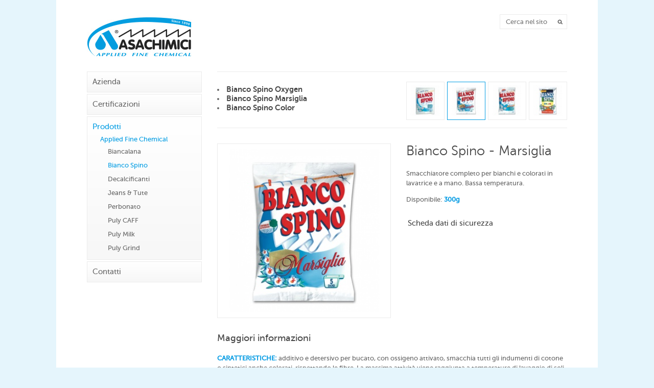

--- FILE ---
content_type: text/html; charset=utf-8
request_url: http://asachimici.com/it/prodotti/applied-fine-chemical/bianco-spino/bianco-spino-marsiglia
body_size: 6589
content:
<!DOCTYPE html PUBLIC "-//W3C//DTD XHTML+RDFa 1.0//EN"
  "http://www.w3.org/MarkUp/DTD/xhtml-rdfa-1.dtd">
<html xmlns="http://www.w3.org/1999/xhtml" xml:lang="it" version="XHTML+RDFa 1.0" dir="ltr"
  
  xmlns:content="http://purl.org/rss/1.0/modules/content/"
  xmlns:dc="http://purl.org/dc/terms/"
  xmlns:foaf="http://xmlns.com/foaf/0.1/"
  xmlns:og="http://ogp.me/ns#"
  xmlns:rdfs="http://www.w3.org/2000/01/rdf-schema#"
  xmlns:sioc="http://rdfs.org/sioc/ns#"
  xmlns:sioct="http://rdfs.org/sioc/types#"
  xmlns:skos="http://www.w3.org/2004/02/skos/core#"
  xmlns:xsd="http://www.w3.org/2001/XMLSchema#">

<head profile="http://www.w3.org/1999/xhtml/vocab">
  <meta http-equiv="Content-Type" content="text/html; charset=utf-8" />
<meta content="Bianco Spino - Marsiglia" about="/it/prodotti/applied-fine-chemical/bianco-spino/bianco-spino-marsiglia" property="dc:title" />
<meta name="description" content="CARATTERISTICHE: additivo e detersivo per bucato, con ossigeno attivato, smacchia tutti gli indumenti di cotone o sintetici anche colorati, rispettando le fibre. La massima attività viene raggiunta a temperature di lavaggio di soli 40°C; è comunque utilizzabile con successo a tutte le temperature (30-60-90°C). Dal 09/2006 nuovo packaging – dal 10/2006 nuova composizione con Percarbonato (candeggia a bassa temperatura)." />
<meta name="generator" content="Drupal 7 (http://drupal.org)" />
<link rel="canonical" href="http://asachimici.com/it/prodotti/applied-fine-chemical/bianco-spino/bianco-spino-marsiglia" />
<link rel="shortlink" href="http://asachimici.com/it/node/38" />
<link rel="shortcut icon" href="http://asachimici.com/sites/default/files/favicons_2.png" type="image/png" />
  <title>Bianco Spino - Marsiglia | ASACHIMiCI Group</title>
  <style type="text/css" media="all">@import url("http://asachimici.com/modules/system/system.base.css?r82jri");
@import url("http://asachimici.com/modules/system/system.menus.css?r82jri");
@import url("http://asachimici.com/modules/system/system.messages.css?r82jri");
@import url("http://asachimici.com/modules/system/system.theme.css?r82jri");</style>
<style type="text/css" media="all">@import url("http://asachimici.com/sites/all/modules/date/date_api/date.css?r82jri");
@import url("http://asachimici.com/modules/field/theme/field.css?r82jri");
@import url("http://asachimici.com/modules/node/node.css?r82jri");
@import url("http://asachimici.com/modules/search/search.css?r82jri");
@import url("http://asachimici.com/modules/user/user.css?r82jri");
@import url("http://asachimici.com/sites/all/modules/views/css/views.css?r82jri");</style>
<link type="text/css" rel="stylesheet" href="http://fonts.googleapis.com/css?family=Ubuntu+Condensed&amp;subset=greek-ext" media="all" />
<style type="text/css" media="all">@import url("http://asachimici.com/sites/all/modules/ckeditor/ckeditor.css?r82jri");
@import url("http://asachimici.com/sites/all/modules/ctools/css/ctools.css?r82jri");
@import url("http://asachimici.com/sites/all/modules/views_slideshow/views_slideshow.css?r82jri");</style>
<style type="text/css" media="all">
<!--/*--><![CDATA[/*><!--*/
#sliding-popup.sliding-popup-bottom{background:#0779BF;}#sliding-popup .popup-content #popup-text h2,#sliding-popup .popup-content #popup-text p{color:#ffffff !important;}

/*]]>*/-->
</style>
<style type="text/css" media="all">@import url("http://asachimici.com/sites/all/modules/eu_cookie_compliance/css/eu_cookie_compliance.css?r82jri");
@import url("http://asachimici.com/sites/all/modules/custom_search/custom_search.css?r82jri");</style>
<style type="text/css" media="all">@import url("http://asachimici.com/sites/all/themes/asachimici/css/default.css?r82jri");
@import url("http://asachimici.com/sites/all/themes/asachimici/css/layout.css?r82jri");
@import url("http://asachimici.com/sites/all/themes/asachimici/css/style.css?r82jri");
@import url("http://asachimici.com/sites/all/themes/asachimici/css/normalize.css?r82jri");</style>
<style type="text/css" media="print">@import url("http://asachimici.com/sites/all/themes/asachimici/css/print.css?r82jri");</style>
  <script type="text/javascript" src="//code.jquery.com/jquery-1.7.2.js"></script>
<script type="text/javascript">
<!--//--><![CDATA[//><!--
window.jQuery || document.write("<script src='/sites/all/modules/jquery_update/replace/jquery/1.7/jquery.js'>\x3C/script>")
//--><!]]>
</script>
<script type="text/javascript" src="http://asachimici.com/misc/jquery.once.js?v=1.2"></script>
<script type="text/javascript" src="http://asachimici.com/misc/drupal.js?r82jri"></script>
<script type="text/javascript" src="http://asachimici.com/sites/default/files/languages/it_TlWYUStKwudhfKw7lnnE4W1rMvgSwc-zYibR_h-U1V4.js?r82jri"></script>
<script type="text/javascript" src="http://asachimici.com/sites/all/modules/views_slideshow/js/views_slideshow.js?r82jri"></script>
<script type="text/javascript" src="http://asachimici.com/sites/all/modules/custom_search/js/custom_search.js?r82jri"></script>
<script type="text/javascript" src="http://asachimici.com/sites/all/modules/google_analytics/googleanalytics.js?r82jri"></script>
<script type="text/javascript">
<!--//--><![CDATA[//><!--
var _gaq = _gaq || [];_gaq.push(["_setAccount", "UA-41476753-2"]);_gaq.push(["_trackPageview"]);(function() {var ga = document.createElement("script");ga.type = "text/javascript";ga.async = true;ga.src = ("https:" == document.location.protocol ? "https://ssl" : "http://www") + ".google-analytics.com/ga.js";var s = document.getElementsByTagName("script")[0];s.parentNode.insertBefore(ga, s);})();
//--><!]]>
</script>
<script type="text/javascript" src="http://asachimici.com/sites/all/themes/asachimici/js/modernizr.js?r82jri"></script>
<script type="text/javascript" src="http://asachimici.com/sites/all/themes/asachimici/js/script.js?r82jri"></script>
<script type="text/javascript">
<!--//--><![CDATA[//><!--
jQuery.extend(Drupal.settings, {"basePath":"\/","pathPrefix":"it\/","ajaxPageState":{"theme":"asachimici","theme_token":"YZjtY31wMC7og-ISVpS24tU2fgciYWxmvgcu685Dm2Y","js":{"sites\/all\/modules\/eu_cookie_compliance\/js\/eu_cookie_compliance.js":1,"\/\/code.jquery.com\/jquery-1.7.2.js":1,"0":1,"misc\/jquery.once.js":1,"misc\/drupal.js":1,"public:\/\/languages\/it_TlWYUStKwudhfKw7lnnE4W1rMvgSwc-zYibR_h-U1V4.js":1,"sites\/all\/modules\/views_slideshow\/js\/views_slideshow.js":1,"sites\/all\/modules\/custom_search\/js\/custom_search.js":1,"sites\/all\/modules\/google_analytics\/googleanalytics.js":1,"1":1,"sites\/all\/themes\/asachimici\/js\/modernizr.js":1,"sites\/all\/themes\/asachimici\/js\/script.js":1},"css":{"modules\/system\/system.base.css":1,"modules\/system\/system.menus.css":1,"modules\/system\/system.messages.css":1,"modules\/system\/system.theme.css":1,"sites\/all\/modules\/date\/date_api\/date.css":1,"modules\/field\/theme\/field.css":1,"modules\/node\/node.css":1,"modules\/search\/search.css":1,"modules\/user\/user.css":1,"sites\/all\/modules\/views\/css\/views.css":1,"http:\/\/fonts.googleapis.com\/css?family=Ubuntu+Condensed\u0026subset=greek-ext":1,"sites\/all\/modules\/ckeditor\/ckeditor.css":1,"sites\/all\/modules\/ctools\/css\/ctools.css":1,"sites\/all\/modules\/views_slideshow\/views_slideshow.css":1,"0":1,"sites\/all\/modules\/eu_cookie_compliance\/css\/eu_cookie_compliance.css":1,"sites\/all\/modules\/custom_search\/custom_search.css":1,"sites\/all\/themes\/asachimici\/css\/default.css":1,"sites\/all\/themes\/asachimici\/css\/layout.css":1,"sites\/all\/themes\/asachimici\/css\/style.css":1,"sites\/all\/themes\/asachimici\/css\/normalize.css":1,"sites\/all\/themes\/asachimici\/css\/print.css":1,"public:\/\/google_fonts.css":1}},"custom_search":{"form_target":"_self","solr":0},"eu_cookie_compliance":{"popup_enabled":1,"popup_agreed_enabled":0,"popup_hide_agreed":0,"popup_clicking_confirmation":1,"popup_html_info":"\u003Cdiv\u003E\n  \u003Cdiv class =\u0022popup-content info\u0022\u003E\n    \u003Cdiv id=\u0022popup-text\u0022\u003E\n      \u003Cp\u003EQuesto sito si avvale di cookie tecnici e di cookie analitici, anche di terze parti, necessari al funzionamento, alla condivisione sui social network e alla visualizzazione di media. Chiudendo questo banner, cliccando in un\u0026#039;area sottostante o accedendo ad un\u0026#039;altra pagina del sito, acconsenti all\u2019uso dei cookie. Se vuoi saperne di pi\u00f9 o negare il consenso a tutti o ad alcuni cookie, consulta la cookie policy.\u003C\/p\u003E\n    \u003C\/div\u003E\n    \u003Cdiv id=\u0022popup-buttons\u0022\u003E\n      \u003Cbutton type=\u0022button\u0022 class=\u0022agree-button\u0022\u003ENascondi\u003C\/button\u003E\n      \u003Cbutton type=\u0022button\u0022 class=\u0022find-more-button\u0022\u003EPer maggiori informazioni clicca qui.\u003C\/button\u003E\n    \u003C\/div\u003E\n  \u003C\/div\u003E\n\u003C\/div\u003E\n","popup_html_agreed":"\u003Cdiv\u003E\n  \u003Cdiv class =\u0022popup-content agreed\u0022\u003E\n    \u003Cdiv id=\u0022popup-text\u0022\u003E\n      \u003Cp\u003EThank you for accepting cookiesYou can now hide this message or find out more about cookies.\u003C\/p\u003E\n    \u003C\/div\u003E\n    \u003Cdiv id=\u0022popup-buttons\u0022\u003E\n      \u003Cbutton type=\u0022button\u0022 class=\u0022hide-popup-button\u0022\u003ENascondi\u003C\/button\u003E\n      \u003Cbutton type=\u0022button\u0022 class=\u0022find-more-button\u0022 \u003EMaggiori informazioni\u003C\/button\u003E\n    \u003C\/div\u003E\n  \u003C\/div\u003E\n\u003C\/div\u003E","popup_height":"auto","popup_width":"100%","popup_delay":1000,"popup_link":"http:\/\/www.asachimici.com\/it\/content\/trattamento-dei-dati","popup_link_new_window":1,"popup_position":null,"popup_language":"it","domain":""},"googleanalytics":{"trackOutbound":1,"trackMailto":1,"trackDownload":1,"trackDownloadExtensions":"7z|aac|arc|arj|asf|asx|avi|bin|csv|doc|exe|flv|gif|gz|gzip|hqx|jar|jpe?g|js|mp(2|3|4|e?g)|mov(ie)?|msi|msp|pdf|phps|png|ppt|qtm?|ra(m|r)?|sea|sit|tar|tgz|torrent|txt|wav|wma|wmv|wpd|xls|xml|z|zip"}});
//--><!]]>
</script>
  <meta name="viewport" content="width=device-width">
</head>
<body class="html not-front not-logged-in one-sidebar sidebar-first page-node page-node- page-node-38 node-type-prodotto i18n-it role-anonymous-user with-subnav page-prodotti-applied-fine-chemical-bianco-spino-bianco-spino-marsiglia section-prodotti" >
  <div id="skip">
    <a href="#main-menu">Jump to Navigation</a>
  </div>
    <div id="page-wrapper"><div id="page" class="page">

  <!-- ______________________ HEADER _______________________ -->

  <header id="header">

          <a href="/it" title="Home" rel="home" id="logo">
        <img src="http://asachimici.com/sites/default/files/asachimici_snc_2_02_0.jpg" alt="Home"/>
      </a>
    
    
          <div id="header-region">
          <div class="region region-header">
    <div id="block-custom_search_blocks-1" class="block block-custom-search-blocks block-odd first last clearfix">
  <div class="block-inner">

            

    <div class="content" >
      <form class="search-form" action="/it/prodotti/applied-fine-chemical/bianco-spino/bianco-spino-marsiglia" method="post" id="custom-search-blocks-form-1" accept-charset="UTF-8"><div><div class="form-item form-type-textfield form-item-custom-search-blocks-form-1">
  <input title="Inserisci i termini da cercare." class="custom-search-box form-text" placeholder="Cerca nel sito" type="text" id="edit-custom-search-blocks-form-1--2" name="custom_search_blocks_form_1" value="" size="15" maxlength="128" />
</div>
<input type="hidden" name="delta" value="1" />
<input type="hidden" name="form_build_id" value="form-e9iJAxQ2ftVJvyU-vgolUhMbjj6wdRfdG3GyM6U4nQE" />
<input type="hidden" name="form_id" value="custom_search_blocks_form_1" />
<div class="form-actions form-wrapper" id="edit-actions"><input alt="Cerca" class="custom-search-button form-submit" type="image" id="edit-submit" name="op" value="Cerca" src="http://asachimici.com/sites/default/files/custom_search/search.png" /></div></div></form>    </div>

  </div>
</div> <!-- /block-inner /block -->  </div>
      </div>
    
  </header> <!-- /header -->

  
  <!-- ______________________ MAIN _______________________ -->

  <div id="main" class="clearfix">

    <section id="content">

                  <div id="content-header">

            
            
            
              <div class="region region-content-top">
    <div id="block-views-landing_page_products-block_2" class="block block-views block-odd first last clearfix">
  <div class="block-inner">

            

    <div class="content" >
      <div class="view view-landing-page-products view-id-landing_page_products view-display-id-block_2 list-products view-dom-id-c800697f09e9cb35457cdd8546e0e56f">
        
  
  
      <div class="view-content">
        <h3><ul>
<li><strong>Bianco Spino Oxygen</strong></li>
<li><strong>Bianco Spino Marsiglia</strong></li>
<li><strong>Bianco Spino Color</strong></li>
</ul>
</h3>
  <div class="views-row views-row-1 views-row-odd views-row-first">
      
  <div class="views-field views-field-field-image">        <div class="field-content"><a href="/it/prodotti/applied-fine-chemical/bianco-spino/bianco-spino-color"><img typeof="foaf:Image" src="http://asachimici.com/sites/default/files/styles/thumbnail__90x90_/public/BS-color.jpg?itok=WUidPCyG" width="90" height="90" alt="Bianco Spino - Color" title="Bianco Spino - Color" /></a></div>  </div>  </div>
  <div class="views-row views-row-2 views-row-even">
      
  <div class="views-field views-field-field-image">        <div class="field-content"><a href="/it/prodotti/applied-fine-chemical/bianco-spino/bianco-spino-energia-delicata"><img typeof="foaf:Image" src="http://asachimici.com/sites/default/files/styles/thumbnail__90x90_/public/BS-energia-delicata.jpg?itok=PSa7V8MX" width="90" height="90" alt="Bianco Spino - Energia Delicata" title="Bianco Spino - Energia Delicata" /></a></div>  </div>  </div>
  <div class="views-row views-row-3 views-row-odd">
      
  <div class="views-field views-field-field-image">        <div class="field-content"><a href="/it/prodotti/applied-fine-chemical/bianco-spino/bianco-spino-marsiglia" class="active"><img typeof="foaf:Image" src="http://asachimici.com/sites/default/files/styles/thumbnail__90x90_/public/BS-marsiglia.jpg?itok=x9Af_7Xi" width="90" height="90" alt="Bianco Spino - Marsiglia" title="Bianco Spino - Marsiglia" /></a></div>  </div>  </div>
  <div class="views-row views-row-4 views-row-even views-row-last">
      
  <div class="views-field views-field-field-image">        <div class="field-content"><a href="/it/prodotti/applied-fine-chemical/bianco-spino/bianco-spino-oxy-gen"><img typeof="foaf:Image" src="http://asachimici.com/sites/default/files/styles/thumbnail__90x90_/public/BS-oxy-gen.jpg?itok=OqJoLknu" width="90" height="90" alt="Bianco Spino - Oxy Gen" title="Bianco Spino - Oxy Gen" /></a></div>  </div>  </div>
    </div>
  
  
  
  
  
  
</div>    </div>

  </div>
</div> <!-- /block-inner /block -->  </div>

                          <h1 class="title">Bianco Spino - Marsiglia</h1>
            
                                    
                          <div class="tabs"></div>
            
            
          </div> <!-- /#content-header -->
        
        <div id="content-area">
            <div class="region region-content">
    <div id="block-views-prodotto-block" class="block block-views block-odd first clearfix">
  <div class="block-inner">

            

    <div class="content" >
      <div class="view view-prodotto view-id-prodotto view-display-id-block view-dom-id-3a50f52ad114a051f094ec3e39480ef0">
        
  
  
      <div class="view-content">
        <div class="views-row views-row-1 views-row-odd views-row-first views-row-last">
      
  <div class="views-field views-field-field-image">        <div class="field-content"><div class="logos">
<span class="inline"></span>
<span class="inline"></span>
</div>
<img typeof="foaf:Image" src="http://asachimici.com/sites/default/files/styles/immagine_prodotto/public/BS-marsiglia.jpg?itok=ypGbkBxN" width="320" height="320" alt="Bianco Spino - Marsiglia" title="Bianco Spino - Marsiglia" /></div>  </div>  
  <div class="views-field views-field-title">        <span class="field-content">Bianco Spino - Marsiglia</span>  </div>  
  <div class="views-field views-field-field-introduzione">        <div class="field-content"><p>Smacchiatore completo per bianchi e colorati in lavatrice e a mano. ​Bassa temperatura.</p>
<p>Disponibile: <strong>300g</strong></p>
</div>  </div>  
  <div class="views-field views-field-field-allegati">        <div class="field-content"><div class="item-list"><ul><li class="first last"><span class="file"><img class="file-icon" alt="" title="application/pdf" src="/modules/file/icons/application-pdf.png" /> <a href="http://asachimici.com/system/files_force/allegati/BIANCOSPINO%20MARSIGLIA_20150512.pdf?download=1" type="application/pdf; length=384200" title="BIANCOSPINO MARSIGLIA_20150512.pdf">Scheda dati di sicurezza</a></span></li>
</ul></div></div>  </div>  
  <div class="views-field views-field-body">    <span class="views-label views-label-body">Maggiori informazioni</span>    <div class="field-content"><p><strong>CARATTERISTICHE:</strong> additivo e detersivo per bucato, con ossigeno attivato, smacchia tutti gli indumenti di cotone o sintetici anche colorati, rispettando le fibre. La massima attività viene raggiunta a temperature di lavaggio di soli 40°C; è comunque utilizzabile con successo a tutte le temperature (30-60-90°C). Dal 09/2006 nuovo packaging – dal 10/2006 nuova composizione con Percarbonato (candeggia a bassa temperatura).</p>
<p><strong>PROCEDURA D'USO:</strong> BIANCOSPINO, in macchina lavatrice si utilizza aggiungendolo in vaschetta di lavaggio nella dose di 4 cucchiai colmi (60-120g secondo la durezza dell'acqua) oltre l'abituale dose di detersivo polvere o liquido, con pallina dosatore, seguendo le istruzioni di lavaggio del detersivo stesso. Per l'uso a mano, aggiungerne al detersivo abituale 4 cucchiai colmi (60-120g secondo la durezza dell'acqua) ogni 10 lt. di acqua calda. Per un migliore risultato con macchie ostinate o tessuto molto sporco, usare BIANCOSPINO da solo raddoppiando le dosi consigliate: il risultato sarà sorprendente.</p>
</div>  </div>  </div>
    </div>
  
  
  
  
  
  
</div>    </div>

  </div>
</div> <!-- /block-inner /block --><div id="block-system-main" class="block block-system block-even clearfix">
  <div class="block-inner">

            

    <div class="content" >
      <article id="node-38" class="node node-prodotto node-odd">

  
  <div class="content">
      </div> <!-- /content -->

  
      <div class="links">
          </div> <!-- /links -->
  
  </article> <!-- /article #node -->    </div>

  </div>
</div> <!-- /block-inner /block --><div id="block-views-landing_page_products-block_1" class="block block-views block-odd last clearfix">
  <div class="block-inner">

            

    <div class="content" >
      <div class="view view-landing-page-products view-id-landing_page_products view-display-id-block_1 list-products view-dom-id-e3b9de6a7e395f4f907e677ad2e15870">
        
  
  
      <div class="view-content">
        <h3><p><strong>Biancalana</strong><br />
 </p>
</h3>
  <div class="views-row views-row-1 views-row-odd views-row-first views-row-last">
      
  <div class="views-field views-field-field-image">        <div class="field-content"><a href="/it/prodotti/applied-fine-chemical/biancalana/bianca-lana-200g"><img typeof="foaf:Image" src="http://asachimici.com/sites/default/files/styles/thumbnail__60x60_/public/BL-pecorella.jpg?itok=2V1jU5Jm" width="60" height="60" alt="Bianca Lana 200g" title="Bianca Lana 200g" /></a></div>  </div>  </div>
  <h3><p><strong>Decalcificanti</strong><br />
 </p>
</h3>
  <div class="views-row views-row-1 views-row-odd views-row-first">
      
  <div class="views-field views-field-field-image">        <div class="field-content"><a href="/it/puly-cleaner-descaler%C2%AE-cristalli"><img typeof="foaf:Image" src="http://asachimici.com/sites/default/files/styles/thumbnail__60x60_/public/Puly%20Cleaner%2025g%20-72.jpg?itok=5K9VY_bj" width="60" height="60" alt="Puly Cleaner Descaler® Cristalli" title="Puly Cleaner Descaler® Cristalli" /></a></div>  </div>  </div>
  <div class="views-row views-row-2 views-row-even">
      
  <div class="views-field views-field-field-image">        <div class="field-content"><a href="/it/calcinet-disincrostante-1000g"><img typeof="foaf:Image" src="http://asachimici.com/sites/default/files/styles/thumbnail__60x60_/public/Calcinet.jpg?itok=19poD6d_" width="60" height="60" alt="Calcinet disincrostante 1000g" title="Calcinet disincrostante 1000g" /></a></div>  </div>  </div>
  <div class="views-row views-row-3 views-row-odd views-row-last">
      
  <div class="views-field views-field-field-image">        <div class="field-content"><a href="/it/prodotti/applied-fine-chemical/decalcificante-easy/decalcificante-easy"><img typeof="foaf:Image" src="http://asachimici.com/sites/default/files/styles/thumbnail__60x60_/public/decalcificante_0.jpg?itok=cBWFYSvc" width="60" height="60" alt="Decalcificante Easy" title="Decalcificante Easy" /></a></div>  </div>  </div>
  <h3><p><strong>Jeans &amp; Tute</strong><br />
 </p>
</h3>
  <div class="views-row views-row-1 views-row-odd views-row-first views-row-last">
      
  <div class="views-field views-field-field-image">        <div class="field-content"><a href="/it/prodotti/applied-fine-chemical/jeans-color/jeans-color"><img typeof="foaf:Image" src="http://asachimici.com/sites/default/files/styles/thumbnail__60x60_/public/jeans-5-7dosi.jpg?itok=R7w7KXua" width="60" height="60" alt="Jeans &amp; Color" title="Jeans &amp; Color" /></a></div>  </div>  </div>
  <h3><p><strong>Perbonato</strong><br />
 </p>
</h3>
  <div class="views-row views-row-1 views-row-odd views-row-first">
      
  <div class="views-field views-field-field-image">        <div class="field-content"><a href="/it/prodotti/applied-fine-chemical/perborato/perbonato-baldesio-attivato"><img typeof="foaf:Image" src="http://asachimici.com/sites/default/files/styles/thumbnail__60x60_/public/perbonato-baldesio.jpg?itok=Dy27gf6c" width="60" height="60" alt="Perbonato Baldesio Attivato" title="Perbonato Baldesio Attivato" /></a></div>  </div>  </div>
  <div class="views-row views-row-2 views-row-even views-row-last">
      
  <div class="views-field views-field-field-image">        <div class="field-content"><a href="/it/prodotti/applied-fine-chemical/perborato/perbonato-bianco-igienic"><img typeof="foaf:Image" src="http://asachimici.com/sites/default/files/styles/thumbnail__60x60_/public/perbonato-bianco.jpg?itok=a4NO7Uj8" width="60" height="60" alt="Perbonato Bianco Igienic" title="Perbonato Bianco Igienic" /></a></div>  </div>  </div>
    </div>
  
  
  
  
  
  
</div>    </div>

  </div>
</div> <!-- /block-inner /block -->  </div>
        </div>

        
    </section> <!-- /content-inner /content -->

          <aside id="sidebar-first" class="column sidebar first">
          <div class="region region-sidebar-first">
    <div id="block-menu_block-3" class="block block-menu-block block-odd first last clearfix">
  <div class="block-inner">

            

    <div class="content" >
      <div class="menu-block-wrapper menu-block-3 menu-name-main-menu parent-mlid-0 menu-level-1">
  <ul class="menu"><li class="first leaf menu-mlid-731 azienda mid-731"><a href="/it/content/asachimici">Azienda</a></li>
<li class="leaf menu-mlid-736 certificazioni mid-736"><a href="/it/content/certificazioni">Certificazioni</a></li>
<li class="expanded active-trail menu-mlid-739 prodotti mid-739"><a href="/it/prodotti/applied-fine-chemical" class="active-trail">Prodotti</a><ul class="menu"><li class="first last expanded active-trail menu-mlid-751 applied-fine-chemical mid-751"><a href="/it/prodotti/applied-fine-chemical" class="active-trail">Applied Fine Chemical</a><ul class="menu"><li class="first leaf has-children menu-mlid-801 biancalana mid-801"><a href="/it/prodotti/applied-fine-chemical/biancalana">Biancalana</a></li>
<li class="leaf has-children active-trail menu-mlid-802 bianco-spino mid-802"><a href="/it/prodotti/applied-fine-chemical/bianco-spino" class="active-trail">Bianco Spino</a></li>
<li class="leaf has-children menu-mlid-805 decalcificanti mid-805"><a href="/it/prodotti/applied-fine-chemical/decalcificanti">Decalcificanti</a></li>
<li class="leaf has-children menu-mlid-806 jeans-tute mid-806"><a href="/it/prodotti/applied-fine-chemical/jeans-tute">Jeans &amp; Tute</a></li>
<li class="leaf has-children menu-mlid-807 perbonato mid-807"><a href="/it/prodotti/applied-fine-chemical/perbonato">Perbonato</a></li>
<li class="leaf has-children menu-mlid-738 puly-caff mid-738"><a href="/it/prodotti/food-industry-cleaners/puly-caff">Puly CAFF</a></li>
<li class="leaf has-children menu-mlid-753 puly-milk mid-753"><a href="/it/prodotti/food-industry-cleaners/puly-milk">Puly Milk</a></li>
<li class="last leaf has-children menu-mlid-754 puly-grind mid-754"><a href="/it/prodotti/food-industry-cleaners/puly-grind">Puly Grind</a></li>
</ul></li>
</ul></li>
<li class="last leaf menu-mlid-735 contatti mid-735"><a href="/it/content/contatti">Contatti</a></li>
</ul></div>
    </div>

  </div>
</div> <!-- /block-inner /block -->  </div>
      </aside>
     <!-- /sidebar-first -->
    
     <!-- /sidebar-second -->

  </div> <!-- /main -->

  <!-- ______________________ FOOTER _______________________ -->

      <footer id="footer">
        <div class="region region-footer">
    <div id="block-block-1" class="block block-block block-odd first clearfix">
  <div class="block-inner">

            

    <div class="content" >
      <b>ASACHIMICI</b> s.n.c. di G. Carubelli & C.<br />
via N. Sauro, 24 - 26039 Vescovato (CR) Italia<br />
Tel. +39 0372 830494 fax +39 0372 830029<br />
P.IVA 00831230198    </div>

  </div>
</div> <!-- /block-inner /block --><div id="block-menu_block-1" class="block block-menu-block block-even last clearfix">
  <div class="block-inner">

            

    <div class="content" >
      <div class="menu-block-wrapper menu-block-1 menu-name-menu-footer-menu parent-mlid-0 menu-level-1">
  <ul class="menu"><li class="first leaf menu-mlid-824 condizioni-generali-d-uso mid-824"><a href="/it/content/condizioni-generali-duso">Condizioni generali d&#039;uso</a></li>
<li class="last leaf menu-mlid-825 trattamento-dei-dati mid-825"><a href="/it/content/trattamento-dei-dati">Trattamento dei Dati</a></li>
</ul></div>
    </div>

  </div>
</div> <!-- /block-inner /block -->  </div>
    </footer> <!-- /footer -->
  
</div></div> <!-- /page /page-wrapper -->
  <script type="text/javascript" src="http://asachimici.com/sites/all/modules/eu_cookie_compliance/js/eu_cookie_compliance.js?r82jri"></script>
</body>
</html>

--- FILE ---
content_type: text/css
request_url: http://asachimici.com/sites/all/modules/custom_search/custom_search.css?r82jri
body_size: 303
content:

input.custom-search-default-value { color:#999;}

#elements tr.region-message {
  font-weight:normal;
  color:#999;
}

#elements tr.region-populated {
  display:none;
}

fieldset.custom_search-popup {
  display:none;
  position:absolute;
  top:auto;
  margin:0;
  z-index:1;
  background-color:#fff;
}


--- FILE ---
content_type: text/css
request_url: http://asachimici.com/sites/all/themes/asachimici/css/layout.css?r82jri
body_size: 3239
content:
/* line 2, ../sass/components/neat/grid/_grid.scss */
* {
  -webkit-box-sizing: border-box;
  -moz-box-sizing: border-box;
  box-sizing: border-box;
}

/* Layout
 * ------
 * Using a negative margin technique, adapted from ZEN. The page is loaded by this order:
 *
 * 1. Header
 * 2. Content
 * 3. Navigation menus
 * 4. Sidebar Left
 * 5. Sideabr Right */
/* Layout rules. (Disclaimer: do not change if you're not sure you know what you're doing.) */
/* line 14, ../sass/layout.sass */


#page-wrapper{
	background: url(../images/page_wrapper_bg.png) repeat-y center top;

}

#page {
  *zoom: 1;
  margin-left: auto;
  margin-right: auto;
  margin-left: auto;
  margin-right: auto;
  width: 940px;
}
/* line 18, ../sass/components/bourbon/addons/_clearfix.scss */
#page:before, #page:after {
  content: " ";
  display: table;
}
/* line 23, ../sass/components/bourbon/addons/_clearfix.scss */
#page:after {
  clear: both;
}


/* line 24, ../sass/layout.sass */
.no-sidebars #content {
  display: block;
  float: left;
  margin-right: 2.12766%;
  width: 100%;
}
/* line 54, ../sass/components/neat/grid/_span-columns.scss */
.no-sidebars #content:last-child {
  margin-right: 0;
}
/* line 33, ../sass/layout.sass */
.one-sidebar.sidebar-second #content {
  display: block;
  float: left;
  margin-right: 2.12766%;
  width: 74.46809%;
}
/* line 54, ../sass/components/neat/grid/_span-columns.scss */
.one-sidebar.sidebar-second #content:last-child {
  margin-right: 0;
}
/* line 42, ../sass/layout.sass */
.one-sidebar.sidebar-first #content {
  display: block;
  float: left;
  margin-right: 0;
  width: 685px;
  margin-left: 255px;
}
/* line 54, ../sass/components/neat/grid/_span-columns.scss */
.one-sidebar.sidebar-first #content:last-child {
  margin-right: 0;
}
/* line 54, ../sass/layout.sass */
.two-sidebars #content {
  display: block;
  float: left;
  margin-right: 2.12766%;
  width: 57.44681%;
  margin-left: 17.02128%;
}
/* line 54, ../sass/components/neat/grid/_span-columns.scss */
.two-sidebars #content:last-child {
  margin-right: 0;
}


/* line 68, ../sass/layout.sass */
#sidebar-first {
  display: block;
  float: left;
  margin-right: 685px;
  width: 225px;
  margin-left: -225px;
}
/* line 54, ../sass/components/neat/grid/_span-columns.scss */
#sidebar-first:last-child {
  margin-right: 0;
}
/* line 73, ../sass/layout.sass */
.sidebar-first #sidebar-first {
  margin-left: -940px;
}

/* line 88, ../sass/layout.sass */
#sidebar-second {
  display: block;
  float: left;
  margin-right: 2.12766%;
  width: 23.40426%;
  margin-left: 0%;
}
/* line 54, ../sass/components/neat/grid/_span-columns.scss */
#sidebar-second:last-child {
  margin-right: 0;
}

/* line 101, ../sass/layout.sass */
#footer {
  float: none;
  clear: both;
}

/* Layout Helpers */
/* line 106, ../sass/layout.sass */
#header,
#footer,
.mission,
.breadcrumb,
.node {
  clear: both;
}

/* Columns Inner
 * -------------
 * You can change the padding inside the columns without changing the
 * width of them by just usinbg the INNER div of each column */
/* line 117, ../sass/layout.sass */
.inner {
  padding: 0;
}

/* Navigation styles */
/* line 122, ../sass/layout.sass */
#navigation li {
  list-style-type: none;
  display: inline-block;
}


--- FILE ---
content_type: text/css
request_url: http://asachimici.com/sites/all/themes/asachimici/css/style.css?r82jri
body_size: 15591
content:
@font-face {
    font-family: 'MuseoSans300Regular';
    src: url('../fonts/museosans_300-webfont.eot');
    src: url('../fonts/museosans_300-webfont.eot?#iefix') format('embedded-opentype'),
         url('../fonts/museosans_300-webfont.woff') format('woff'),
         url('../fonts/museosans_300-webfont.ttf') format('truetype'),
         url('../fonts/museosans_300-webfont.svg#MuseoSans300Regular') format('svg');
    font-weight: normal;
    font-style: normal;

}

@font-face {
    font-family: 'MuseoSans700Regular';
    src: url('../fonts/museosans_700-webfont.eot');
    src: url('../fonts/museosans_700-webfont.eot?#iefix') format('embedded-opentype'),
         url('../fonts/museosans_700-webfont.woff') format('woff'),
         url('../fonts/museosans_700-webfont.ttf') format('truetype'),
         url('../fonts/museosans_700-webfont.svg#MuseoSans700Regular') format('svg');
    font-weight: normal;
    font-style: normal;

}

@font-face {
    font-family: 'MuseoSans500Regular';
    src: url('../fonts/museosans_500-webfont.eot');
    src: url('../fonts/museosans_500-webfont.eot?#iefix') format('embedded-opentype'),
         url('../fonts/museosans_500-webfont.woff') format('woff'),
         url('../fonts/museosans_500-webfont.ttf') format('truetype'),
         url('../fonts/museosans_500-webfont.svg#MuseoSans500Regular') format('svg');
    font-weight: normal;
    font-style: normal;

}

/* Font styles. */
/* line 2, ../sass/style.sass */
body {
 	min-width: 1024px;
  margin: 0;
  /* Setting up font size, leading and font family
   * http://www.markboulton.co.uk/journal/comments/five-simple-steps-to-better-typography */
  font: 13px/1.5em MuseoSans500Regular, "Helvetica Neue", helvetica, Arial, sans-serif;
  letter-spacing: normal;
  color: #666666;
  
   text-rendering: optimizeLegibility;
-webkit-font-smoothing: antialiased;
/* @doubtful_existance: I don’t think these even exist? Can’t hurt much, I guess. */
-moz-font-smoothing: antialiased;
-o-font-smoothing: antialiased;
/* end @doubtful_existance */
font-smoothing: antialiased;
text-shadow: 0 0 1px rgba(256, 256, 256, 0.01); /* A trick I’ve heard of to fix issues like this. */
opacity: 0.99;
}

body b,
body strong{
	color: #009AE3;
}

/* Links */
/* line 11, ../sass/style.sass */
a, a:link, a:visited {
  color: #009CE3;
  text-decoration: none;

}

/* line 16, ../sass/style.sass */
a:hover, a:active {
  color: red;
  text-decoration: underline;
}

/* Titles. */
/* line 21, ../sass/style.sass */
#site-name {
  font-size: 2.2em;
  line-height: 1.3em;
  font-weight: 300;
  padding: 0 0 0.5em;
  margin: 0;
}

/* line 28, ../sass/style.sass */
h1, h2, h3, h4, h5, h6 {
  line-height: 1.3em;
}

/* line 31, ../sass/style.sass */
h1 {
  font-size: 2.2em;
  font-weight: 300;
  padding: 0 0 0.5em;
  margin: 0;
}

/* line 37, ../sass/style.sass */
h2 {
  font-size: 1.8em;
  font-weight: 300;
  margin-bottom: 0.75em;
}

/* line 42, ../sass/style.sass */
h3 {
  font-size: 1.4em;
  margin-bottom: 1em;
}

/* line 46, ../sass/style.sass */
h4 {
  font-size: 1.2em;
  margin-bottom: 0.8em;
}

/* line 50, ../sass/style.sass */
h5 {
  font-size: 1.1em;
  font-weight: 600;
  margin-bottom: 0;
}

/* line 55, ../sass/style.sass */
h6 {
  font-size: 1em;
  font-weight: bold;
}

/* Paragraph styles. */
/* line 60, ../sass/style.sass */
p {
  margin: 0 0 1em 0;
}

/* List styles. */
/* line 64, ../sass/style.sass */
ul, ol {
  margin-left: 0;
  padding-left: 0;
}

/* Table styles. */
/* line 69, ../sass/style.sass */
table {
  width: 99%;
}

/* line 74, ../sass/style.sass */
tr.even td,
tr.odd td {
  padding: 10px 5px;
}

/* line 77, ../sass/style.sass */
tr.odd {
  background-color: white;
}

/* Code. */
/* line 81, ../sass/style.sass */
pre, code, tt {
  font: 1em "andale mono", "lucida console", monospace;
  line-height: 1.5;
}

/* line 85, ../sass/style.sass */
pre {
  background-color: #efefef;
  display: block;
  padding: 5px;
  margin: 5px 0;
  border: 1px solid #aaaaaa;
}

/* List styles. */
/* line 93, ../sass/style.sass */
ul {
  list-style-type: disc;
}
/* line 95, ../sass/style.sass */
ul ul {
  list-style-type: circle;
}
/* line 97, ../sass/style.sass */
ul ul ul {
  list-style-type: square;
}
/* line 99, ../sass/style.sass */
ul ul ul ul {
  list-style-type: circle;
}

/* line 102, ../sass/style.sass */
ol {
  list-style-type: decimal;
}
/* line 104, ../sass/style.sass */
ol ol {
  list-style-type: lower-alpha;
}
/* line 106, ../sass/style.sass */
ol ol ol {
  list-style-type: decimal;
}

/* Abbreviation. */
/* line 110, ../sass/style.sass */
abbr {
  border-bottom: 1px dotted #666666;
  cursor: help;
  white-space: nowrap;
}

/* UI improvments. */
/* line 116, ../sass/style.sass */
#edit-title {
  font-size: 24px;
  width: 99%;
}

/* line 120, ../sass/style.sass */
#system-themes-form img {
  width: 100px;
}

/* line 123, ../sass/style.sass */
.form-item .description {
  font-style: italic;
  line-height: 1.2em;
  font-size: 0.8em;
  margin-top: 5px;
  color: #777777;
}

/* line 130, ../sass/style.sass */
#edit-delete {
  color: #cc0000;
}

/* Console, style from slate theme. */
/* line 134, ../sass/style.sass */
div.messages {
  padding: 9px;
  margin: 1em 0;
  color: #003366;
  background: #bbddff;
  border: 1px solid #aaccee;
}

/* line 141, ../sass/style.sass */
div.warning {
  color: #884400;
  background: #ffee66;
  border-color: #eedd55;
}

/* line 146, ../sass/style.sass */
div.error {
  color: white;
  background: #ee6633;
  border-color: #dd5522;
}

/* line 151, ../sass/style.sass */
div.status {
  color: #336600;
  background: #ccff88;
  border-color: #bbee77;
}


.front,
.not-front{
	background-color: #E5F5FC;
}

.not-front h1{
}

.front h1{
	display: none;
}

#page{
	background-color: white;
}

#header{
	position: relative;
	height: 140px;
}

#logo{
	margin-top: 30px;
	position: absolute;
	display: block;
}

.not-front #logo{
	position: fixed;
}

#block-menu_block-2{
	height:40px;
	position: absolute;
	right: 0;
	top: 75px;
}

#block-custom_search_blocks-1{
	position: absolute;
	right: 0;
	top: 28px;
	border: 1px solid #EBEBEB;
	padding: 1px;
}

#block-custom_search_blocks-1 .custom-search-box{
	float: left;
	border: none;
	padding: 0px;
	padding-top: 5px;
	padding-left: 10px;
}

#block-custom_search_blocks-1 .form-item, 
#block-custom_search_blocks-1 .form-actions,
#block-custom_search_blocks-1 .search-form{
	float: left;
	margin: 0;
	padding: 0;
}

#block-custom_search_blocks-1 .form-actions{
	margin-top: 5px;
	margin-right: 3px;
}

.not-front #block-menu_block-3{
	position: fixed;
	width: 225px;
}


#block-menu_block-2,
#block-menu_block-3 ul.menu li{
	background: #ffffff;
	background: -moz-linear-gradient(top,  #ffffff 0%, #f7f7f7 100%);
	background: -webkit-gradient(linear, left top, left bottom, color-stop(0%,#ffffff), color-stop(100%,#f7f7f7));
	background: -webkit-linear-gradient(top,  #ffffff 0%,#f7f7f7 100%);
	background: -o-linear-gradient(top,  #ffffff 0%,#f7f7f7 100%);
	background: -ms-linear-gradient(top,  #ffffff 0%,#f7f7f7 100%);
	background: linear-gradient(to bottom,  #ffffff 0%,#f7f7f7 100%);
	filter: progid:DXImageTransform.Microsoft.gradient( startColorstr='#ffffff', endColorstr='#f7f7f7',GradientType=0 );
	
	border: 1px solid #EBEBEB;
}

#block-menu_block-3 ul.menu li li{
	padding: 0;
	border: 0;
	padding-top: 5px;
	background: none;
	padding-left: 15px;
}

#block-menu_block-3 ul.menu li li a{
	font-size: 13px;
}

#block-menu_block-3 ul.menu li{
	display: block;
	padding: 10px;
	margin-bottom: 3px;
}

.block-menu-block ul.menu,
.block-menu-block ul.menu li,
.block-menu-block ul.menu li a{
	display: block;
	margin: 0;
	padding: 0;
	border: none;
}

#block-menu_block-2 ul.menu{
	margin-top: 10px;
	float: right;
}

#block-menu_block-2 ul.menu li{
	float: left;
	margin-right: 30px;
	padding-left: 30px;
	border-left: 1px solid #EBEBEB;
}

#block-menu_block-2 ul.menu li.first{
	float: left;
	margin-right: 30px;
	padding-left: 30px;
	border-left: none;
}

#block-menu_block-2 ul.menu li a,
#block-menu_block-3 ul.menu li a{
	color: #666666;
	text-decoration: none;
	font-size: 15px;
}

#block-menu_block-2 ul.menu li a:hover,
#block-menu_block-2 ul.menu li a.active,
#block-menu_block-2 ul.menu li a.active-trail,
#block-menu_block-3 ul.menu li a:hover,
#block-menu_block-3 ul.menu li a.active,
#block-menu_block-3 ul.menu li a.active-trail{
	color: #009CE3;
	text-decoration: none;
}

#footer{
	border-top: 1px solid #EBEBEB;
	padding-top: 30px;
	padding-bottom: 30px;
	clear: both;
}

#block-views-slideshow-block,
#block-md_slider-1{
	margin-bottom: 20px;
}

#block-views-slideshow-block .views-slideshow-cycle-main-frame-row-item{
	background-color: #0074AC;
	height: 440px;
	position: relative;
}

#block-views-slideshow-block .views-field-title{
	margin-left: 30px;
	margin-top: 15px;
}

#block-views-slideshow-block .views-field-title-1{
	position: absolute;
	right: 15px;
	top: 380px;
}

#block-views-slideshow-block .views-field-title-1 a{
	display: block;
	width: 15px;
	height: 46px;
	overflow: hidden;
	text-indent: -1000;
	font-size: 0;
	line-height: 0;
	background: url(../images/arrow_white_on_blue.png) no-repeat;
}

#block-views-slideshow-block .views-field-field-sottotitolo{
	margin-left: 30px;
	margin-top: 2px;
	font-size: 15px;
	color: #DFE5EB;
}

#block-views-slideshow-block .views-field-title a{
	color: white;
	font-size: 26px;
	font-family: MuseoSans300Regular;
	font-weight: normal;
}

h1,
.node-type-prodotto .views-field-title{
	font-family: MuseoSans300Regular;
	font-size: 32px;
	color: #444444;
	margin: 0 !important;
	margin-bottom: 30px;
}

.field-name-field-sottotitolo{
	color: #009AE3;
	font-style: italic;
	font-weight: bold;
}

.views-field-field-image{
	line-height: 0;
	margin-bottom: 30px;
}

#block-views-landing_page_products-block,
#block-views-landing_page_products-block_1,
#block-views-landing_page_products-block_2{
	clear: both;
}

#block-views-landing_page_products-block h3,
#block-views-landing_page_products-block_1 h3,
#block-views-landing_page_products-block_2 h3{
	clear: both;
	border-top: 1px solid #ebebeb;
	padding-top: 25px;
	margin-top: 15x;
	font-size: 13px;
	font-weight: normal;
	color: #666666;
	margin-bottom: -50px;
}

#block-views-landing_page_products-block h3 strong,
#block-views-landing_page_products-block_1 h3 strong,
#block-views-landing_page_products-block_2 h3 strong{
	font-family: MuseoSans700Regular;
	color: #444444;
	font-size: 15px;
	font-weight: normal;
	line-height: normal;
}

#block-views-landing_page_products-block .views-row,
#block-views-landing_page_products-block_1 .views-row,
#block-views-landing_page_products-block_2 .views-row{
	margin: 0;
	float: right;
	margin-left: 5px;
	margin-bottom: 0px;
	margin-top: -10px;
}

#block-views-landing_page_products-block .views-field-field-image,
#block-views-landing_page_products-block_1 .views-field-field-image,
#block-views-landing_page_products-block_2 .views-field-field-image{
	margin-bottom: 15px;
}

#block-views-landing_page_products-block .views-field-field-image a,
#block-views-landing_page_products-block_1 .views-field-field-image a,
#block-views-landing_page_products-block_2 .views-field-field-image a{
	margin: 0;
	width: 75px;
	height: 75px;
	overflow: hidden;
	border: 1px solid #ebebeb;
	display: block;
}

#block-views-landing_page_products-block .views-field-field-image a img,
#block-views-landing_page_products-block_1 .views-field-field-image a img,
#block-views-landing_page_products-block_2 .views-field-field-image a img{
	width: 100%;
	height: 100%;
}

#block-views-landing_page_products-block .views-field-field-image a.active,
#block-views-landing_page_products-block_1 .views-field-field-image a.active,
#block-views-landing_page_products-block_2 .views-field-field-image a.active{
	border: 1px solid #009CE3;
}

#block-views-landing_page_products-block_2{
	border-bottom: 1px solid #ebebeb;
	margin-bottom: 30px;
}


.node-type-prodotto h1.title{
	display: none;
}

#block-views-prodotto-block .views-field-field-image{
	border: 1px solid #ebebeb;
	width: 340px;
	padding: 10px;
	overflow: hidden;
	float: left;
	margin-right: 30px;
	margin-bottom: 30px;
}

#block-views-prodotto-block .views-field-field-image .logos{
	float: right;
}

#block-views-prodotto-block .views-field-field-image .logos{
	float: right;
}

#block-views-prodotto-block .views-field-body{
	clear: both;
}

#block-views-prodotto-block .views-field-body .views-label{
	font-size: 18px;
	color: #444444;
	font-family: MuseoSans500Regular;
	margin-bottom: 20px;
	display: block;
}

.node-type-prodotto .views-field-title{
	line-height: normal;
	padding-bottom: 20px;
}

.node-type-prodotto .views-field-title{
	line-height: normal;
	padding-bottom: 20px;
	font-size: 26px;
}

.node-type-prodotto .views-field-title,
.node-type-prodotto .views-field-field-introduzione,
.node-type-prodotto .views-field-field-allegati,
.node-type-prodotto .views-field-field-buy-online-link{
	width: 315px;
	float: left;
}

.node-type-prodotto .views-field-field-buy-online-link{
	margin-top:20px;
}

.node-type-prodotto .views-field-field-buy-online-link a{
	background-color: #009AE3;
	padding: 10px;
	padding-right: 15px;
	padding-left: 15px;
	color: white;
	
	-webkit-border-radius: 10px;
	-moz-border-radius: 10px;
	border-radius: 10px;
	font-size: 15px;
}

.node-type-prodotto .views-field-field-buy-online-link a:hover{
	background-color: red;
	text-decoration: none;
}

.node-type-prodotto .views-field-field-allegati li{
	display: block;
	margin: 0;
	margin-top: 15px;
	float: left;
	margin-right: 30px;
	vertical-align: top;
}

.node-type-prodotto .views-field-field-allegati li a{
	font-size: 15px;
	vertical-align: top;
	color: #444444;
}

.node-type-prodotto .views-field-field-allegati li a:hover{
	color: #009AE3;
}

ul li,
ol li{
	list-style-position: inside;
	padding-left: 0px;
}

.node-type-prodotto .views-field-field-introduzione ul,
ol{
	margin-bottom: 20px;
}


#block-views-homepage-block{
	float: right;
}

h2{
	font-family: MuseoSans300Regular;
	font-size: 32px;
	color: #CCCCCC;
}

#block-views-homepage-block h2{
	padding-left: 150px;
}

#block-views-homepage-block .views-row{
	width: 500px;
	display: block;
	clear: both;
}

#block-views-homepage-block .views-row-2{
	padding-top: 30px;
}

#block-views-homepage-block .views-row .views-field-field-logo{
	width: 120px;
	float: left;
}

#block-views-homepage-block .views-row .views-field-title,
#block-views-homepage-block .views-row .views-field-field-introduzione{
	width: 350px;
	float: right;
}

#block-views-homepage-block .views-row .views-field-title{
	margin-bottom: 10px;
}

#block-views-homepage-block .views-row .views-field-title a{
	font-size: 18px;
	color: #444444;
	font-family: MuseoSans700Regular;
	display: block;
}

#block-views-homepage-block_1 {
	width: 380px;
	float: left;
}

#block-views-homepage-block_1 .views-field-field-image{
	margin-bottom: 15px;
}

#block-views-homepage-block_1 .views-field-field-sottotitolo{
	color: #009CE3;
	margin-bottom: 5px;
	font-weight: bold;
}


.views-field-view-node a{
	display: block;
	color: white;
	background-color: #009CE3;
	padding: 5px;
	padding-left: 15px;
	padding-right: 15px;
	float: left;
	font-family: MuseoSans700Regular;
}

#main{
	padding-bottom: 30px;
}

.md-arrow-left, .md-arrow-right{
	-webkit-border-radius: 40px;
	-moz-border-radius: 40px;
	border-radius: 40px;
	background-color: #009CE3;
}

#footer{
	min-height: 140px;
}


#block-block-1{
	float: left;
}

#block-menu_block-1{
	float: right;
}

#block-menu_block-1 ul.menu li{
	display: inline-block;
	margin-left: 30px;
}

--- FILE ---
content_type: application/javascript
request_url: http://asachimici.com/sites/all/themes/asachimici/js/script.js?r82jri
body_size: 117
content:
(function ($) {
  	$(document).ready(function() {
		$('ul.tabs').appendTo('.toolbar-shortcuts');
	});	
}(jQuery));


